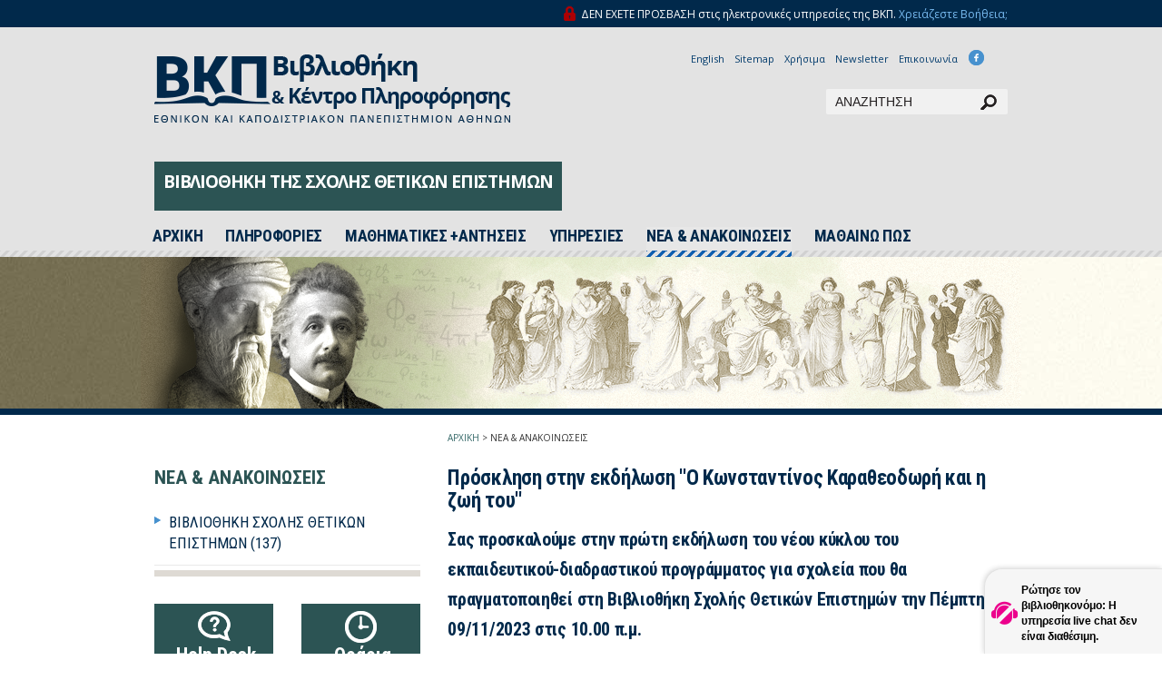

--- FILE ---
content_type: text/html; charset=utf-8
request_url: https://sci.lib.uoa.gr/nea-anakoinoseis-bibliothikis/select_category/bibliothiki-scholis-agrotikis-anaptyxis-diatrofis-kai-aeiforias.html
body_size: 9375
content:
<!DOCTYPE html>
<html lang="el_GR">
<head>

<meta charset="utf-8">
<!-- 
	This website is powered by TYPO3 - inspiring people to share!
	TYPO3 is a free open source Content Management Framework initially created by Kasper Skaarhoj and licensed under GNU/GPL.
	TYPO3 is copyright 1998-2026 of Kasper Skaarhoj. Extensions are copyright of their respective owners.
	Information and contribution at https://typo3.org/
-->


<link rel="icon" href="/fileadmin/images/favicon.png" type="image/png">

<meta name="generator" content="TYPO3 CMS" />
<meta name="viewport" content="width=device-width, initial-scale=1" />
<meta name="twitter:card" content="summary" />


<link rel="stylesheet" href="https://fonts.googleapis.com/css?family=Roboto+Condensed:400,700&amp;subset=latin,greek" media="all">
<link rel="stylesheet" href="https://fonts.googleapis.com/css?family=Open+Sans:400,700&amp;subset=latin,greek" media="all">
<link rel="stylesheet" href="/typo3temp/assets/compressed/merged-c404a5ba0d53699db9680faeaec3f6e4.css" media="all">
<link rel="stylesheet" href="/typo3temp/assets/compressed/merged-fe809eb88eb21cd20932d3e8bfe02858.css" media="screen">
<link href="/fileadmin/css/blog-vivliothikes.css" rel="stylesheet" >



<script src="/typo3temp/assets/compressed/merged-11912597920e8f580a1a5e764e1db8f0.js"></script>


<title>ΝΕΑ & ΑΝΑΚΟΙΝΩΣΕΙΣ ΒΙΒΛΙΟΘΗΚΗΣ&nbsp;-&nbsp;UoA</title>
<link rel="canonical" href="https://sci.lib.uoa.gr/nea-anakoinoseis-bibliothikis/select_category/bibliothiki-scholis-agrotikis-anaptyxis-diatrofis-kai-aeiforias.html"/>
</head>
<body>
 




		<!-- ** HEADER ** -->
		<header id="header">
			<section>
				<div class="container">
					<p>ΔΕΝ ΕΧΕΤΕ ΠΡΟΣΒΑΣΗ στις ηλεκτρονικές υπηρεσίες της ΒΚΠ. <a href="https://www.lib.uoa.gr/access.html">Χρειάζεστε Βοήθεια;</a></p>
				</div>
			</section>
			<div class="main-header">
				<div class="container">
					<div class="row">
						<div class="col-sm-6 col-md-6  logo-wrapper">
							<a href="https://www.lib.uoa.gr/index.html" target="_blank" id="logo"><img src="/fileadmin/images/logo.png" width="393" height="76"   alt="ΒΙΒΛΙΟΘΗΚΗ ΚΑΙ ΚΕΝΤΡΟ ΠΛΗΡΟΦΟΡΗΣΗΣ ΕΚΠΑ" title="ΒΙΒΛΙΟΘΗΚΗ ΚΑΙ ΚΕΝΤΡΟ ΠΛΗΡΟΦΟΡΗΣΗΣ ΕΚΠΑ" ></a>  
						</div>
						<div class="col-sm-6 col-md-6 clearfix header-links">
							<nav class="clearfix">
								 <ul class="top-nav clearfix"><li><a href="https://sci-en.lib.uoa.gr/index.html" target="_blank">English</a></li><li><a href="/sitemap.html">Sitemap</a></li><li><a href="/chrisima.html">Χρήσιμα</a></li><li><a href="/newsletter.html">Newsletter</a></li><li><a href="https://helpdesk.lib.uoa.gr/?lang=el_EL" target="_blank">Επικοινωνία</a></li><li><a title="Instagram" target="_blank" class="instagram top-menu-hide-mobile" href="https://instagram.com/lib.uoa.official"></a></li><li><a title="Facebook" target="_blank" class="facebook top-menu-hide-mobile" href="https://www.facebook.com/uoa.libraryoftheschoolofsciences/"></a></li><li><a title="YouTube" target="_blank" class="youtube top-menu-hide-mobile" href="https://www.youtube.com/channel/UC8ZBstQchJwPG8ZwS87w90A/"></a></li></ul>
							</nav>                                                            
							<div class="tx-kesearch-pi1">
	
	<form method="get" id="form_kesearch_pi1" name="form_kesearch_pi1"  action="/search1.html">
		
		

		<fieldset class="kesearch_searchbox">
			
			
			

			<div class="kesearchbox">
				<input type="search" class="search-input" id="ke_search_sword" name="tx_kesearch_pi1[sword]" value="" placeholder="ΑΝΑΖΗΤΗΣΗ"  minlength="4" />
				<input type="submit" value="" />
				<div class="clearer">&nbsp;</div>
			</div>

			
				<input id="kesearchpagenumber" type="hidden" name="tx_kesearch_pi1[page]" value="1" />
			
			<input id="resetFilters" type="hidden" name="tx_kesearch_pi1[resetFilters]" value="0" />
            
			

			

			<span class="resetbutt"><a href="/search1.html" class="resetButton"><span>Reset</span></a></span>
		
		</fieldset>
	</form>

</div>

						</div>
					</div>
					<h1>
    

            <div id="c1826" class="frame frame-default frame-type-text frame-layout-0">
                
                
                    



                
                
                    



                
                

    <p>ΒΙΒΛΙΟΘΗΚΗ ΤΗΣ ΣΧΟΛΗΣ ΘΕΤΙΚΩΝ ΕΠΙΣΤΗΜΩΝ</p>


                
                    



                
                
                    



                
            </div>

        

</h1>
					<nav class="navbar navbar-default">
						<!-- Brand and toggle get grouped for better mobile display -->
						<div class="navbar-header">
							<button type="button" class="navbar-toggle collapsed" data-toggle="collapse" data-target="#bs-example-navbar-collapse-1">
								<span class="sr-only">Toggle navigation</span>
								<span class="icon-bar"></span>
								<span class="icon-bar"></span>
								<span class="icon-bar"></span>
							</button>
							<span class="menu-text">menu</span>
						</div>

						<!-- Collect the nav links, forms, and other content for toggling -->
						<div class="collapse navbar-collapse" id="bs-example-navbar-collapse-1">
							<ul id="main-nav" class="nav navbar-nav"><li class="head-menu"><a href="/index.html">ΑΡΧΙΚH</a></li><li class="head-menu"><a href="/genikes-plirofories.html">ΠΛΗΡΟΦΟΡΙΕΣ</a><ul class="dropdown-nav"><li><a href="/genikes-plirofories/eforeia-bibliothikis-sthe.html">Εφορεία Βιβλιοθήκης ΣΘΕ</a></li><li><a href="/genikes-plirofories/prosopiko-1.html">Προσωπικό</a></li><li><a href="/genikes-plirofories/chartis.html">Χάρτης</a></li><li><a href="/genikes-plirofories/syllogi.html">Συλλογή</a><ul><li><a href="/genikes-plirofories/syllogi/chartes.html">Χάρτες</a></li><li><a href="/genikes-plirofories/syllogi/psifiakes-sylloges.html">Ψηφιακές συλλογές</a></li></ul></li><li><a href="/genikes-plirofories/periigisi-sti-bibliothiki/1os-orofos.html">Περιήγηση στη Βιβλιοθήκη</a><ul><li><a href="/genikes-plirofories/periigisi-sti-bibliothiki/1os-orofos.html">1ος Όροφος</a></li><li><a href="/genikes-plirofories/periigisi-sti-bibliothiki/2os-orofos.html">2ος Όροφος</a></li><li><a href="/genikes-plirofories/periigisi-sti-bibliothiki/3os-orofos.html">3ος Όροφος</a></li><li><a href="/genikes-plirofories/periigisi-sti-bibliothiki/4os-orofos.html">4ος Όροφος</a></li></ul></li><li><a href="/genikes-plirofories/anagnostiria.html">Αναγνωστήρια</a></li><li><a href="/genikes-plirofories/aithoyses-omadikis-meletis-aom.html">Αίθουσες Ομαδικής Μελέτης (ΑΟΜ)</a></li><li><a href="/genikes-plirofories/dorees.html">Δωρεές</a></li><li><a href="/genikes-plirofories/kanonismos-christon/bibliothiki-tm-ife.html">Βιβλιοθήκη Τμ. Ι.Φ.Ε.</a></li><li><a href="/genikes-plirofories/ekdiloseis.html">Εκδηλώσεις</a><ul><li><a href="/genikes-plirofories/ekdiloseis/i-sthe-biografeitai-antikeimena-kai-istories.html">Η ΣΘΕ Βιογραφείται: Αντικείμενα και Ιστορίες</a></li><li><a href="/genikes-plirofories/ekdiloseis/seminaria.html">Σεμινάρια</a></li><li><a href="/genikes-plirofories/ekdiloseis/seminaria-protoeton.html">Σεμινάρια πρωτοετών</a></li></ul></li></ul></li><li class="head-menu"><a href="/ekthesi-geometrikon-stereon.html">ΜΑΘΗΜΑΤΙΚΕΣ +ΑΝΤΗΣΕΙΣ</a><ul class="dropdown-nav"><li><a href="/ekthesi-geometrikon-stereon/9os-mathitikos-diagonismos.html">9ος Μαθητικός διαγωνισμός</a><ul><li><a href="/ekthesi-geometrikon-stereon/archika/ekpaideytika-themata.html">Εκπαιδευτικά θέματα</a></li></ul></li><li><a href="/genikes-plirofories/ekdiloseis/ekthesi-geometrikon-stereon-scholeia-1.html">Πρόγραμμα για Σχολεία</a></li><li><a href="/ekthesi-geometrikon-stereon/archika.html">Έκθεση</a></li></ul></li><li class="head-menu"><a href="/genikes-plirofories/syllogi.html">ΥΠΗΡΕΣΙΕΣ</a><ul class="dropdown-nav"><li><a href="https://www.lib.uoa.gr/ypiresies/katalogos-opac.html" target="_blank">Κατάλογος OPAC ΕΚΠΑ</a></li><li><a href="https://www.lib.uoa.gr/ypiresies/bibliografikes-baseis/dokimastikes-syndromes-ekpa.html" target="_blank">Βιβλιογραφικές Βάσεις</a></li><li><a href="/ypiresies/daneismos/eggrafi-meloys.html">Δανεισμός</a><ul><li><a href="/ypiresies/daneismos/meli-bibliothikis.html">Μέλη Βιβλιοθήκης</a></li><li><a href="/ypiresies/daneismos/eggrafi-meloys.html">Εγγραφή μέλους</a></li><li><a href="/ypiresies/daneismos/daneismos-ylikoy.html">Δανεισμός υλικού</a></li><li><a href="/ypiresies/daneismos/katigories-ylikoy.html">Κατηγορίες υλικού</a></li><li><a href="/ypiresies/daneismos/daneizomai-yliko.html">Δανείζομαι υλικό</a></li><li><a href="/ypiresies/daneismos/kyroseis.html">Κυρώσεις</a></li></ul></li><li><a href="/ypiresies/diadaneismos-biblion.html">Διαδανεισμός Βιβλίων</a></li><li><a href="/ypiresies/paraggelia-arthron.html">Παραγγελία Άρθρων</a></li><li><a href="/ypiresies/ilektronikoi-ypologistes-i/y/seminaria-ekpaideysis-christon.html">Σεμινάρια Εκπαίδευσης χρηστών</a></li><li><a href="/ypiresies/eydoxos.html">Εύδοξος</a></li><li><a href="/ypiresies/psifiaki-bibliothiki-gkrizas-bibliografias.html">Ψηφιακή Βιβλιοθήκη "Γκρίζας Βιβλιογραφίας"</a><ul><li><a href="/ypiresies/psifiaki-bibliothiki-gkrizas-bibliografias/odigies.html">Οδηγίες</a></li><li><a href="/ypiresies/psifiaki-bibliothiki-gkrizas-bibliografias/pergamos-digital-repository.html">Pergamos Institutional Repository</a></li></ul></li><li><a href="/ypiresies/ilektronikoi-ypologistes-i/y.html">Ηλεκτρονικοί Υπολογιστές (Η/Υ)</a><ul><li><a href="/ypiresies/ilektronikoi-ypologistes-i/y/ypologistes-anazitisis.html">Υπολογιστές αναζήτησης</a></li><li><a href="/ypiresies/ilektronikoi-ypologistes-i/y/wifi.html">Wifi</a></li></ul></li><li><a href="/ypiresies/stathmoi-ergasias-gia-atoma-me-anapiria-amea.html">Σταθμοί Εργασίας για Άτομα με Αναπηρία (ΑμεΑ)</a></li><li><a href="https://www.lib.uoa.gr/anoikti-epistimi/ti-einai-i-anoikti-epistimi.html" target="_blank">Ανοικτή επιστήμη</a></li></ul></li><li class="head-menu active"><a href="/nea-anakoinoseis-bibliothikis.html">ΝΕΑ & ΑΝΑΚΟΙΝΩΣΕΙΣ</a></li><li class="head-menu"><a href="https://www.lib.uoa.gr/mathaino-pos.html" target="_blank">ΜΑΘΑΙΝΩ ΠΩΣ</a></li><li class="responsive-pattern"></li></ul>
                                                                                                                              <ul class="top-nav clearfix"><li><a href="https://sci-en.lib.uoa.gr/index.html" target="_blank">English</a></li><li><a href="/sitemap.html">Sitemap</a></li><li><a href="/chrisima.html">Χρήσιμα</a></li><li><a href="/newsletter.html">Newsletter</a></li><li><a href="https://helpdesk.lib.uoa.gr/?lang=el_EL" target="_blank">Επικοινωνία</a></li><li><a title="Instagram" target="_blank" class="instagram top-menu-hide-mobile" href="https://instagram.com/lib.uoa.official"></a></li><li><a title="Facebook" target="_blank" class="facebook top-menu-hide-mobile" href="https://www.facebook.com/uoa.libraryoftheschoolofsciences/"></a></li><li><a title="YouTube" target="_blank" class="youtube top-menu-hide-mobile" href="https://www.youtube.com/channel/UC8ZBstQchJwPG8ZwS87w90A/"></a></li></ul>
							<ul class="social-responsive clearfix">
                                                                                                                                       <li><a class="mobile-search" title="Αναζήτηση" href="/search.html"></a></li><li><a title="Twitter" target="_blank" class="twitter" href="https://twitter.com/ykb_uoa"></a></li>
							</ul>
						</div>
					</nav>
				</div>
				<div id="pattern"></div>
			</div>
		</header><!-- end header -->
		
		<div id="banner" class="inside-banner"><div id="topimage"><img src="/fileadmin/minisite-banners/thetikon.png" width="970" height="168"   alt="" ></div></div>
		
		<!-- ** MAIN CONTENT ** -->
		<div class="inside-content inside-news">
			<div class="container">
				<div class="row">
					<div class="col-sm-4 col-md-4">
						<div class="left-menu hide-mobile">
						

    

            <div id="c5762" class="frame frame-default frame-type-news_categorylist frame-layout-0">
                
                
                    



                
                
                    

    
        <header>
            

    
            
                

    
            <h2 class="">
                ΝΕΑ &amp; ΑΝΑΚΟΙΝΩΣΕΙΣ
            </h2>
        



            
        



            



            



        </header>
    



                
                

    
    


	


<div class="tx_news">
	
    
            
    <nav>
        <ul class="menu-left-parent folded">
            
                
                <li class="level1 univ just_title">
                    <div class="news-catmenu-NO">
                    
                            <a title="Βιβλιοθήκη Σχολής Θετικών Επιστημών" href="/nea-anakoinoseis-bibliothikis/select_category/bibliothiki-scholis-thetikon-epistimon.html">
                                Βιβλιοθήκη Σχολής Θετικών Επιστημών (137)
                            </a>
                        

                    
                    </div>
                </li>
            
        </ul>
    </nav>

        

</div>



                
                    



                
                
                    



                
            </div>

        


    

            <div id="c1847" class="frame frame-default frame-type-shortcut frame-layout-0">
                
                
                    



                
                
                

    <div class="tx-dce-pi1">
	
	<div class="buttons clearfix 
				
				frame-default
				
				 ">

		<a href="https://helpdesk.lib.uoa.gr" target="_blank" rel="noreferrer">
			<strong></strong>
			<p>Help Desk</p>
			<span>Ρωτήστε μας!</span>
		</a>
		<a href="/oraria.html">
			<strong class="clock"></strong>
			<p>Ωράρια</p>
			<span>της Βιβλιοθήκης</span>
		</a>
	</div>


</div><div class="tx-dce-pi1">
	
	<div class="deposition-box 
				
				frame-default
				
				 ">
		<img src="/fileadmin/_processed_/a/6/csm_library_7a32383cb1.jpg" width="300" height="153" alt="" /> 
		<a href="https://www.lib.uoa.gr/ypiresies/diadaneismos-biblion.html" target="_blank">
			<p>Διαδανεισμός βιβλίων</p>
			<p>Μάθετε περισσότερα</p>
		</a>
	</div>

</div>


                
                    



                
                
                    



                
            </div>

        


						</div>
						
					</div>
					<div class="col-sm-8 col-md-8">
						<ul class="path clearfix in-news">
							<li><a href="/index.html">ΑΡΧΙΚΗ</a><span> > </span></li><li>ΝΕΑ & ΑΝΑΚΟΙΝΩΣΕΙΣ</li>
						</ul>
						<div class="inside-main-content">
							
    

            <div id="c7002" class="frame frame-default frame-type-textpic frame-layout-0">
                
                
                    



                
                

    
        

    
        <header>
            

    
            
                

    
            <h2 class="">
                Πρόσκληση στην εκδήλωση &#039;&#039;Ο Κωνσταντίνος Καραθεοδωρή και η ζωή του&#039;&#039;
            </h2>
        



            
        



            

    
            
                

    
            <h3 class="">
                Σας προσκαλούμε στην πρώτη εκδήλωση του νέου κύκλου του εκπαιδευτικού-διαδραστικού προγράμματος για σχολεία που θα πραγματοποιηθεί στη Βιβλιοθήκη Σχολής Θετικών Επιστημών την Πέμπτη 09/11/2023 στις 10.00 π.μ.
            </h3>
        



            
        



            



        </header>
    



    


                

    <div class="ce-textpic ce-center ce-above">
        
            

    <div class="ce-gallery" data-ce-columns="1" data-ce-images="1">
        
            <div class="ce-outer">
                <div class="ce-inner">
        
        
            <div class="ce-row">
                
                    
                        <div class="ce-column">
                            

        
<figure class="image">
    
            
                    
<img class="image-embed-item" src="/fileadmin/_processed_/f/4/csm_%CE%B1%CF%86%CE%B9%CF%83%CE%B1_%CE%BA%CE%B1%CF%81%CE%B1_6826ab7c83.jpg" width="560" height="792" loading="lazy" alt="" />


                
        
    
</figure>


    


                        </div>
                    
                
            </div>
        
        
                </div>
            </div>
        
    </div>



        

        
                <div class="ce-bodytext">
                    
                    <p>Την Πέμπτη 09/11/2023 ξεκινά ο νέος κύκλος του εκπαιδευτικού - διαδραστικού προγράμματος για σχολεία της Βιβλιοθήκης της Σχολής Θετικών Επιστημών. Η έναρξη της πρώτης αυτής εφετινής εκδήλωσης, με τίτλο&nbsp;''Ο Κωνσταντίνος Καραθεοδωρή και η ζωή του'', είναι στις 10.00 π.μ. και θα πραγματοποιηθεί στην Αίθουσα εκδηλώσεων της Βιβλιοθήκης, στον 4ο όροφο.Η ομότιμη καθηγήτρια κ. Ουρανία Χρυσαφίνου, θα μας τιμήσει με την ομιλία της με θέμα "Το εκπαιδευτικό Περιβάλλον της Σμύρνης το 1919".</p>
<p>&nbsp;&nbsp;&nbsp;&nbsp;&nbsp;&nbsp;&nbsp;&nbsp;&nbsp;&nbsp;&nbsp;&nbsp;&nbsp;&nbsp;&nbsp;&nbsp;&nbsp;&nbsp;&nbsp;&nbsp;&nbsp;&nbsp;&nbsp;&nbsp;&nbsp;&nbsp;&nbsp;&nbsp;&nbsp;&nbsp;&nbsp;&nbsp;&nbsp;&nbsp;&nbsp;&nbsp;&nbsp;&nbsp;&nbsp;&nbsp;&nbsp;&nbsp;&nbsp;&nbsp;&nbsp;&nbsp;&nbsp;&nbsp;&nbsp;&nbsp;&nbsp;&nbsp;&nbsp;&nbsp;&nbsp;&nbsp;&nbsp;&nbsp;&nbsp;&nbsp;&nbsp;&nbsp;&nbsp;&nbsp;&nbsp;&nbsp;&nbsp;&nbsp;&nbsp;&nbsp;&nbsp;&nbsp;&nbsp;&nbsp;&nbsp;&nbsp;&nbsp;&nbsp;&nbsp;&nbsp;&nbsp;&nbsp;&nbsp;&nbsp;&nbsp;&nbsp;&nbsp;&nbsp;&nbsp;&nbsp;&nbsp;&nbsp;&nbsp;&nbsp;&nbsp;&nbsp;&nbsp;&nbsp;&nbsp;&nbsp;&nbsp;&nbsp;&nbsp;</p>
<p>&nbsp; &nbsp; &nbsp; &nbsp; &nbsp; &nbsp; &nbsp; &nbsp; &nbsp; &nbsp; &nbsp; &nbsp; &nbsp; &nbsp; &nbsp; &nbsp; &nbsp; &nbsp; &nbsp; &nbsp; &nbsp; &nbsp; &nbsp; &nbsp; &nbsp; &nbsp; &nbsp; &nbsp; &nbsp; &nbsp; &nbsp; &nbsp; &nbsp; &nbsp; &nbsp; &nbsp; &nbsp; &nbsp; &nbsp; &nbsp; &nbsp; &nbsp; &nbsp; &nbsp; &nbsp; &nbsp; &nbsp; &nbsp; &nbsp;&nbsp;<em><strong> Σας περιμένουμε!</strong></em></p>
                </div>
            

        
    </div>


                
                    



                
                
                    



                
            </div>

        


    

            <div id="c5763" class="frame frame-default frame-type-news_pi1 frame-layout-0">
                
                
                    



                
                
                    

    
        <header>
            

    
            <h2 class="">
                ΝΕΑ &amp; ΑΝΑΚΟΙΝΩΣΕΙΣ ΒΙΒΛΙΟΘΗΚΗΣ ΣΧΟΛΗΣ
            </h2>
        



            



            



        </header>
    



                
                

    
    


	


<div class="tx_news">
	
    <!--TYPO3SEARCH_end-->
    
            <div class="news-list-container" id="news-container-5763">
                
                        
                        
                            
<!--
	=====================
		Partials/List/Item.html
-->

<article class="inside-page">
    <p class="news-list-date">
        <time itemprop="datePublished" datetime="2026-01-07">
            07/01/2026
        </time>
    </p>
    <h3 class="in-news">
        <a itemprop="url" title="Ωράριο Λειτουργίας Βιβλιοθηκών κατά την περίοδο των Χριστουγέννων (22.12.25 - 6.1.26)" href="/nea-anakoinoseis-bibliothikis/detail/article/orario-leitoyrgias-bibliothikon-kata-tin-periodo-ton-christoygennon-221225-6126.html">
            Ωράριο Λειτουργίας Βιβλιοθηκών κατά την περίοδο των Χριστουγέννων (22.12.25 - 6.1.26)
        </a>
    </h3>
	
            <p>
Κατά την περίοδο των εορτών των Χριστουγέννων (22.12.202025 έως και 06.1.2026), το ωράριο των Βιβλιοθηκών των Σχολών του ΕΚΠΑ, διαμορφώνεται ως&hellip;</p>
        
</article>


                        
                            
<!--
	=====================
		Partials/List/Item.html
-->

<article class="inside-page">
    <p class="news-list-date">
        <time itemprop="datePublished" datetime="2025-12-03">
            03/12/2025
        </time>
    </p>
    <h3 class="in-news">
        <a itemprop="url" title="Σεμινάρια χρήσης της Britannica Academic " href="/nea-anakoinoseis-bibliothikis/detail/article/seminaria-chrisis-tis-britannica-academic.html">
            Σεμινάρια χρήσης της Britannica Academic 
        </a>
    </h3>
	
            <p>Στο πλαίσιο της δοκιμαστικής πρόσβασης στη βιβλιοθήκη ψηφιακού περιεχομένου&nbsp;Britannica Academic&nbsp;κατά το διάστημα&nbsp;1-15 Δεκεμβρίου 2025, θα&hellip;</p>
        
</article>


                        
                            
<!--
	=====================
		Partials/List/Item.html
-->

<article class="inside-page">
    <p class="news-list-date">
        <time itemprop="datePublished" datetime="2025-12-03">
            03/12/2025
        </time>
    </p>
    <h3 class="in-news">
        <a itemprop="url" title="Δοκιμαστική πρόσβαση στο πλήρες περιεχόμενο τριών (3) ψηφιακών πηγών του Εκδοτικού Οίκου Bloomsbury" href="/nea-anakoinoseis-bibliothikis/detail/article/dokimastiki-prosbasi-sto-plires-periechomeno-trion-3-psifiakon-pigon-toy-ekdotikoy-oikoy-bloomsbury.html">
            Δοκιμαστική πρόσβαση στο πλήρες περιεχόμενο τριών (3) ψηφιακών πηγών του Εκδοτικού Οίκου Bloomsbury
        </a>
    </h3>
	
            <p>Έχει ενεργοποιηθεί δοκιμαστική πρόσβαση στο πλήρες περιεχόμενο των ακόλουθων τριών (3) ψηφιακών πηγών του Εκδοτικού Οίκου Bloomsbury μέχρι τις&hellip;</p>
        
</article>


                        
                            
<!--
	=====================
		Partials/List/Item.html
-->

<article class="inside-page">
    <p class="news-list-date">
        <time itemprop="datePublished" datetime="2025-11-14">
            14/11/2025
        </time>
    </p>
    <h3 class="in-news">
        <a itemprop="url" title="Δοκιμαστική πρόσβαση στη βάση Britannica Academic" href="/nea-anakoinoseis-bibliothikis/detail/article/dokimastiki-prosbasi-sti-basi-britannica-academic.html">
            Δοκιμαστική πρόσβαση στη βάση Britannica Academic
        </a>
    </h3>
	
            <p>Έχει εξασφαλιστεί δοκιμαστική πρόσβαση στη βάση Britannica Academic&nbsp; για το χρονικό διάστημα 1-15 Δεκεμβρίου 2025.&nbsp;
Περισσότερες πληροφορίες θα&hellip;</p>
        
</article>


                        
                            
<!--
	=====================
		Partials/List/Item.html
-->

<article class="inside-page">
    <p class="news-list-date">
        <time itemprop="datePublished" datetime="2025-10-24">
            24/10/2025
        </time>
    </p>
    <h3 class="in-news">
        <a itemprop="url" title="Διαδικτυακή παρουσίαση του Web of Science Research Assistant στις 29/10/2025, ώρα 13.00" href="/nea-anakoinoseis-bibliothikis/detail/article/diadiktyaki-paroysiasi-toy-web-of-science-research-assistant-stis-29-10-2025-ora-1300.html">
            Διαδικτυακή παρουσίαση του Web of Science Research Assistant στις 29/10/2025, ώρα 13.00
        </a>
    </h3>
	
            <p>Είμαστε στην ευχάριστη θέση να σας ενημερώσουμε την Τετάρτη 29 Οκτωβρίου 2025 και ώρα 13.00 θα πραγματοποιηθεί διαδικτυακή ενημέρωση για το εργαλείο&hellip;</p>
        
</article>


                        
                        
                            
    <div class="news-list-container">
        <div class="news-list-browse">
            <div class="showResultsWrap">
                Page 1 of 11
            </div>
            <div class="browseLinksWrap">
                
                
                
                    
                            <span class="activeLinkWrap"><a href="/nea-anakoinoseis-bibliothikis/browse/1/select_category/bibliothiki-scholis-agrotikis-anaptyxis-diatrofis-kai-aeiforias.html">1</a></span>
                        
                
                    
                            <a href="/nea-anakoinoseis-bibliothikis/browse/2/select_category/bibliothiki-scholis-agrotikis-anaptyxis-diatrofis-kai-aeiforias.html">2</a>
                        
                
                    
                            <a href="/nea-anakoinoseis-bibliothikis/browse/3/select_category/bibliothiki-scholis-agrotikis-anaptyxis-diatrofis-kai-aeiforias.html">3</a>
                        
                
                    
                            <a href="/nea-anakoinoseis-bibliothikis/browse/4/select_category/bibliothiki-scholis-agrotikis-anaptyxis-diatrofis-kai-aeiforias.html">4</a>
                        
                
                    
                            <a href="/nea-anakoinoseis-bibliothikis/browse/5/select_category/bibliothiki-scholis-agrotikis-anaptyxis-diatrofis-kai-aeiforias.html">5</a>
                        
                
                    
                            <a href="/nea-anakoinoseis-bibliothikis/browse/6/select_category/bibliothiki-scholis-agrotikis-anaptyxis-diatrofis-kai-aeiforias.html">6</a>
                        
                
                    
                            <a href="/nea-anakoinoseis-bibliothikis/browse/7/select_category/bibliothiki-scholis-agrotikis-anaptyxis-diatrofis-kai-aeiforias.html">7</a>
                        
                
                    
                            <a href="/nea-anakoinoseis-bibliothikis/browse/8/select_category/bibliothiki-scholis-agrotikis-anaptyxis-diatrofis-kai-aeiforias.html">8</a>
                        
                
                    
                            <a href="/nea-anakoinoseis-bibliothikis/browse/9/select_category/bibliothiki-scholis-agrotikis-anaptyxis-diatrofis-kai-aeiforias.html">9</a>
                        
                
                    
                            <a href="/nea-anakoinoseis-bibliothikis/browse/10/select_category/bibliothiki-scholis-agrotikis-anaptyxis-diatrofis-kai-aeiforias.html">10</a>
                        
                
                
                
                        <a class="fit-text"
                           href="/nea-anakoinoseis-bibliothikis/browse/2/select_category/bibliothiki-scholis-agrotikis-anaptyxis-diatrofis-kai-aeiforias.html"
                           title="Επόμενο">
                            Επόμενο
                        </a>
                    
            </div>
        </div>
    </div>


                        
                    
            </div>


        
    <!--TYPO3SEARCH_begin-->

</div>



                
                    



                
                
                    



                
            </div>

        



						</div>
						<!-- mobile only visible -->
						<div class="mobile-box">
							
                                                    <div class="hide-mobile">
                
                                                    </div>
                              
    

            <div id="c5762" class="frame frame-default frame-type-news_categorylist frame-layout-0">
                
                
                    



                
                
                    

    
        <header>
            

    
            
                

    
            <h2 class="">
                ΝΕΑ &amp; ΑΝΑΚΟΙΝΩΣΕΙΣ
            </h2>
        



            
        



            



            



        </header>
    



                
                

    
    


	


<div class="tx_news">
	
    
            
    <nav>
        <ul class="menu-left-parent folded">
            
                
                <li class="level1 univ just_title">
                    <div class="news-catmenu-NO">
                    
                            <a title="Βιβλιοθήκη Σχολής Θετικών Επιστημών" href="/nea-anakoinoseis-bibliothikis/select_category/bibliothiki-scholis-thetikon-epistimon.html">
                                Βιβλιοθήκη Σχολής Θετικών Επιστημών (137)
                            </a>
                        

                    
                    </div>
                </li>
            
        </ul>
    </nav>

        

</div>



                
                    



                
                
                    



                
            </div>

        


    

            <div id="c1847" class="frame frame-default frame-type-shortcut frame-layout-0">
                
                
                    



                
                
                

    <div class="tx-dce-pi1">
	
	<div class="buttons clearfix 
				
				frame-default
				
				 ">

		<a href="https://helpdesk.lib.uoa.gr" target="_blank" rel="noreferrer">
			<strong></strong>
			<p>Help Desk</p>
			<span>Ρωτήστε μας!</span>
		</a>
		<a href="/oraria.html">
			<strong class="clock"></strong>
			<p>Ωράρια</p>
			<span>της Βιβλιοθήκης</span>
		</a>
	</div>


</div><div class="tx-dce-pi1">
	
	<div class="deposition-box 
				
				frame-default
				
				 ">
		<img src="/fileadmin/_processed_/a/6/csm_library_7a32383cb1.jpg" width="300" height="153" alt="" /> 
		<a href="https://www.lib.uoa.gr/ypiresies/diadaneismos-biblion.html" target="_blank">
			<p>Διαδανεισμός βιβλίων</p>
			<p>Μάθετε περισσότερα</p>
		</a>
	</div>

</div>


                
                    



                
                
                    



                
            </div>

        



				
						</div>
					</div>
				</div>
			</div>
		</div><!-- end main content -->
		
	
				<!-- FOOOTER -->
		<footer>
			<div class="footer-pattern-top"></div>
			<div class="container">
				<div class="row">
					<div class="col-md-12">
                        <div class="logo-box"><a href="http://www.uoa.gr" target="_blank">
    

            <div id="c164" class="frame frame-default frame-type-image frame-layout-0">
                
                
                    



                
                
                    



                
                

    <div class="ce-image ce-center ce-above">
        

    <div class="ce-gallery" data-ce-columns="1" data-ce-images="1">
        
            <div class="ce-outer">
                <div class="ce-inner">
        
        
            <div class="ce-row">
                
                    
                        <div class="ce-column">
                            

        
<figure class="image">
    
            
                    
<img class="image-embed-item" title="ΕΚΠΑ λογότυπο" alt="ΕΚΠΑ λογότυπο" src="/fileadmin/images/uoa_footer-_logo_GR.png" width="305" height="89" loading="lazy" />


                
        
    
</figure>


    


                        </div>
                    
                
            </div>
        
        
                </div>
            </div>
        
    </div>



    </div>


                
                    



                
                
                    



                
            </div>

        

</a></div><div class="logo-box">
    

            <div id="c165" class="frame frame-default frame-type-image frame-layout-0">
                
                
                    



                
                
                    



                
                

    <div class="ce-image ce-center ce-above">
        

    <div class="ce-gallery" data-ce-columns="1" data-ce-images="1">
        
            <div class="ce-outer">
                <div class="ce-inner">
        
        
            <div class="ce-row">
                
                    
                        <div class="ce-column">
                            

        
<figure class="image">
    
            <a href="https://creativecommons.org/licenses/by-sa/4.0/deed.el" title="creative commons" target="_blank" rel="noreferrer">
                
<img class="image-embed-item" title="creative commons" alt="creative commons" src="/fileadmin/images/cc-content-license.png" width="156" height="89" loading="lazy" />


            </a>
        
    
</figure>


    


                        </div>
                    
                
            </div>
        
        
                </div>
            </div>
        
    </div>



    </div>


                
                    



                
                
                    



                
            </div>

        

</div><div class="logo-box">
    

            <div id="c166" class="frame frame-default frame-type-image frame-layout-0">
                
                
                    



                
                
                    



                
                

    <div class="ce-image ce-center ce-above">
        

    <div class="ce-gallery" data-ce-columns="1" data-ce-images="1">
        
            <div class="ce-outer">
                <div class="ce-inner">
        
        
            <div class="ce-row">
                
                    
                        <div class="ce-column">
                            

        
<figure class="image">
    
            
                    
<img class="image-embed-item" title="ΕΣΠΑ" alt="ΕΣΠΑ" src="/fileadmin/user_upload/main-site/espa_lib_el.png" width="468" height="89" loading="lazy" />


                
        
    
</figure>


    


                        </div>
                    
                
            </div>
        
        
                </div>
            </div>
        
    </div>



    </div>


                
                    



                
                
                    



                
            </div>

        

</div>
                        

					</div>
				</div>
				<div class="row">
                   

					<div class="col-sm-6 col-md-6 contact">
                    
    

            <div id="c197" class="frame frame-default frame-type-text frame-layout-0">
                
                
                    



                
                
                    

    



                
                

    <p><strong>© 2016-2024 ΕΘΝΙΚΟ ΚΑΙ ΚΑΠΟΔΙΣΤΡΙΑΚΟ ΠΑΝΕΠΙΣΤΗΜΙΟ ΑΘΗΝΩΝ</strong><br> <strong>ΒΙΒΛΙΟΘΗΚΗ ΚΑΙ ΚΕΝΤΡΟ ΠΛΗΡΟΦΟΡΗΣΗΣ</strong></p>


                
                    



                
                
                    



                
            </div>

        


		 <p class="bodytext"><a href="/credits.html" class="footercredits" title="Project Credits">Συντελεστές ιστότοπου</a></p>

					</div>

					<div class="col-sm-6 col-md-6 copyright">
                      

					</div>
				</div>
			</div>
		</footer>

	

<div class="tx-we-cookie-consent">
    
</div>

<script src="/typo3temp/assets/compressed/merged-6c3e8abbb6e64f34246bfefd908a3955.js"></script>
<script>
/*<![CDATA[*/
/*t3googleanalytics-configuration*/

              var googleAnalyticsTrackingId = 'G-N93W1QK168',
                googleAnalyticsDisabledCookie = 'google-analytics-disable-' + googleAnalyticsTrackingId;

              // Function to disable Google Analytics
              var googleAnalyticsDisable = function() {
                document.cookie = googleAnalyticsDisabledCookie + '=true; expires=Thu, 31 Dec 2099 23:59:59 UTC; path=/';
                window[googleAnalyticsDisable] = true;
              };

              // Function to enable Google Analytics
              var googleAnalyticsEnable = function() {
                document.cookie = googleAnalyticsDisabledCookie + '=true; expires=Thu, 01 Jan 1970 00:00:01 UTC; path=/';
                window[googleAnalyticsDisable] = false;
              };

              // Load and start Google Analytics if not disabled
              if (document.cookie.indexOf(googleAnalyticsDisabledCookie + '=true') === -1) {
                var googleAnalyticsScript = document.createElement('script');
                googleAnalyticsScript.onload = function () {
                  window.dataLayer = window.dataLayer || [];
                  function gtag(){dataLayer.push(arguments);}
                  gtag('js', new Date());
                  gtag('config', googleAnalyticsTrackingId, {
                    'transport_type': 'beacon',
                    'anonymize_ip': true
                  });
                };
                googleAnalyticsScript.src = 'https://www.googletagmanager.com/gtag/js?id=' + googleAnalyticsTrackingId;
                document.head.appendChild(googleAnalyticsScript);
              }
            

/*]]>*/
</script>
<script type="text/javascript">var klaroConfig = {"acceptAll":false,"additionalClass":"","cookieDomain":"sci.lib.uoa.gr","cookieExpiresAfterDays":"365","default":false,"elementID":"klaro","groupByPurpose":true,"hideDeclineAll":false,"hideLearnMore":true,"htmlTexts":true,"lang":"en","mustConsent":false,"poweredBy":"","privacyPolicy":"https:\/\/www.lib.uoa.gr\/index.html","storageMethod":"cookie","storageName":"sci.lib.uoa.gr","stylePrefix":"klaro we_cookie_consent","testing":false,"consentMode":true,"translations":{"en":{"consentModal":{"title":"Privacy settings","description":"You can specify your privacy settings below."},"privacyPolicy":{"text":"Detailed information and how you can withdraw your consent at any time can be found in our {privacyPolicy}.","name":"Privacy policy"},"consentNotice":{"description":"\u0391\u03c5\u03c4\u03cc\u03c2 \u03bf \u03b9\u03c3\u03c4\u03cc\u03c4\u03bf\u03c0\u03bf\u03c2 \u03c7\u03c1\u03b7\u03c3\u03b9\u03bc\u03bf\u03c0\u03bf\u03b9\u03b5\u03af cookies \u03b3\u03b9\u03b1 \u03bb\u03b5\u03b9\u03c4\u03bf\u03c5\u03c1\u03b3\u03b9\u03ba\u03bf\u03cd\u03c2 \u03c3\u03ba\u03bf\u03c0\u03bf\u03cd\u03c2, \u03b3\u03b9\u03b1 \u03b1\u03bd\u03ac\u03bb\u03c5\u03c3\u03b7 \u03b5\u03c0\u03b9\u03c3\u03ba\u03b5\u03c8\u03b9\u03bc\u03cc\u03c4\u03b7\u03c4\u03b1\u03c2 \u03ba\u03b1\u03b9 \u03c0\u03b1\u03c1\u03bf\u03c7\u03ae \u03b5\u03bd\u03c3\u03c9\u03bc\u03b1\u03c4\u03c9\u03bc\u03ad\u03bd\u03bf\u03c5 \u03c0\u03b5\u03c1\u03b9\u03b5\u03c7\u03bf\u03bc\u03ad\u03bd\u03bf\u03c5 \u03b2\u03af\u03bd\u03c4\u03b5\u03bf.\u003C\/a\u003E","changeDescription":"Since your last visit there have been changes to the privacy settings. Please update your settings.","learnMore":"Edit settings"},"contextualConsent":{"acceptOnce":"Yes","acceptAlways":"Always","description":"Do you want to load external content supplied by {title}?"},"service":{"disableAll":{"title":"Accept all","description":"You have the right to revoke your consent at any time, either individually or in its entirety. If consents to data processing are revoked, the data that were legally collected up to the revocation can still be processed by the provider."},"optOut":{"title":"(Opt-Out)","description":"This application is loaded by default (but you can disable it)"},"required":{"title":"(always necessary)","description":"This application is always required"},"purpose":"Purpose","purposes":"Purposes"},"purposes":{"unknown":"Not assigned"},"ok":"\u0391\u03c0\u03bf\u03b4\u03bf\u03c7\u03ae","save":"Save settings","acceptAll":"Accept all","acceptSelected":"Accept selected","decline":"\u0391\u03c0\u03cc\u03c1\u03c1\u03b9\u03c8\u03b7","close":"Close","poweredBy":"Provided by websedit"}},"services":[],"purposeOrder":["unknown"]}</script><script type="text/javascript">
    klaroConfig.services.push({
		name: 'youtube',
		title: 'YoutubeVideo',
        description: 'Προβολή βίντεο youtube στην Σελίδα.',
        default: true,
        defaultIfNoConsent: true,
        required: true,
        optOut: false,
        translations: {'en':{'title':'YoutubeVideo'}}, 
        purposes: ['unknown'],
        cookies: [],
        callback: ConsentApp.consentChanged,
        ownCallback:'',
        gtm:{trigger:'',variable:''}
    });
</script><script type="text/javascript" src="/typo3conf/ext/we_cookie_consent/Resources/Public/Library/klaro/klaro.js"></script>
</body>
</html>

--- FILE ---
content_type: text/css
request_url: https://sci.lib.uoa.gr/fileadmin/css/blog-vivliothikes.css
body_size: 7869
content:
.mfp-zoom-out-cur, .mfp-zoom-out-cur .mfp-image-holder .mfp-close{
            cursor: pointer!important;
            cursor: -webkit-pointer!important;;
}
.mfp-gallery .mfp-image-holder .mfp-figure{
            cursor: auto!important;
}
#banner{
	margin-bottom: 0
}
.kkdl_flex {
  margin: 0!important;
  padding-left: 0;
  background-color: #fff;
  border: 1px solid transparent;
  border-radius: 3px;
  border-bottom: 1px solid #eee;
  position: relative;
  padding-bottom: 49px!important;
}

.kkdl_flex {
  padding: 5px;
  margin: 0px 3px 5px 0;
  height: auto;

  clear: both;
}
.kkdl_flexWrap .page-browser {
  float: left;
  text-align: left;
  margin-top: 38px;
}

.kkdl_flexWrap h2.title {
  font-size: 23px;
  padding-top: 5px;
  color: #01294B;
  font-family: "Roboto Condensed",sans-serif;
}

.kkdl_flex .title, .kkdl_single .title {
  padding: 0;
  margin: 0;
  color: #004D74;
  font-weight: bolder;
}
.kkdl_flexWrap .category_class {
  font-size: 12px;
  margin-top: 2px;
  margin-left: 2px;
  font-weight: 600;
  color: #01294B;
  padding-bottom: 5px;
  text-transform: uppercase;
  font-family: "Open Sans",sans-serif;
}
.kkdl_text {
  width: 70%;
}
.kkdl_text {
  float: left;
}
.kkdl_image {
  float: right;
  position: absolute;
  right: -3px;
  top: 0;
  margin-top: 27px;
  width: 132px;
  height: 130px;
}
.news-single-backlink {
  margin-bottom: 20px;
}
.kkdl_flexWrap .category_class:before {
background: url("../images/sprite.png") no-repeat scroll -170px -40px transparent;
  width: 10px;
  margin-right: 2px;
  height: 10px;
  display: inline-block;
  content: '';
}
.kkdl_text .description {
  margin-bottom: 6px;
  font-size: 14px;
}
.kkdl_text .links {
  margin-top: 8px;
}
.kkdl-details {
  font-size: 11px;
  font-style: normal;
  display: inline-block;
  float: left;
}
.kkdl_flexWrap .links a {
  background-color: #2c5454;
  color: #fff;
  padding-top: 5px;
  padding-bottom: 5px;
  padding-left: 14px;
  padding-right: 10px;
  font-size: 11px;
  display: inline-block;
  margin-right: 10px;
  text-transform: uppercase;
  font-family: "Open Sans",sans-serif;
  font-weight: bold;
  text-decoration: none;
}
.kkdl_text .links a {
  margin-bottom: 1px!important;
  font-style: normal;
}
.kkdl-details img {
  width: auto!important;
  height: auto!important;
}

.kkdl_image img {
  width: 100%;
  height: 100%;
}

.tx-simplepoll .simplePollWrap {
  padding: 0;
}
.tx-simplepoll .simplePollImage {
  width: 39px;
}
.tx-simplepoll .simplePollImage img {
  width:100%;
  height:100%;
  border: none;
}
.tx-comments-no-comments{
  padding-bottom: 5px;
}
.tx-simplepoll h3 {
  margin-top: 5px!important;
  font-size: 17px!important;
  border-bottom: none;
  margin-bottom: 0px!important;
  padding-bottom: 2px;
  font-family: "Roboto Condensed";
  line-height: 15px!important;
}
.simplePollWrap .simplePollMain ul {
  padding-left: 27px;
}


.tx-simplepoll form ul {
  border-bottom-color: #ddd!important;
  margin-bottom: 13px;
  padding-bottom: 5px;
}
.tx-simplepoll form input[type="submit"] {
  -moz-appearance: none;
  -webkit-appearance: none;
  background-color: #2c5454;
  border: none;
  padding-left: 10px;
  padding-right: 10px;
  color: #fff;
  font-size: 14px;
  text-transform: uppercase;
  padding-top: 6px;
  padding-bottom: 5px;
  font-family: "Open Sans",sans-serif;
}
.tx-simplepoll form input[type="radio"]:checked + label {
  background-image: url('../images/checked.png');
}
.tx-simplepoll a {
  color: #2c5454!important;
  margin-top: 7px!important;
  display: inline-block;
  font-size: 13px;
  font-family: "Open Sans",sans-serif;
}
.tx-simplepoll .simplePollRow {
  margin-bottom: 0px;
  padding-top: 11px;
}
.tx-simplepoll form li {
  line-height: 0px!important;
  padding-left: 5px;
}
.tx-simplepoll form input[type="radio"] {
  display: none;
}
.tx-simplepoll .simplePollRadioText {
  font-size: 12px;
}
.tx-simplepoll form label {
  font-weight: normal;
  margin-left: 30px;
}
.tx-simplepoll label {
  background-image: url('../images/unchecked.png');
  background-position: left;
  background-repeat: no-repeat;
  width: 100px;
  line-height: 15px;
  text-indent: 0px;
  margin-left: 0px!important;
  padding-left: 20px;
  font-family: "Open Sans",sans-serif;
}
.tx-simplepoll .simplePollSeeVotes {
  border-bottom: 1px solid #eee;
  padding-bottom: 9px!important;
}
.tx-simplepoll .simplePollSeeVotes h3 {
  margin-bottom: 3px!important;
}
.tx-simplepoll .simplePollAnswer {
  font-size: 13px;
  line-height: 10px;
  font-family: "Open Sans",sans-serif;
}
.tx-simplepoll .simplePollPercentText {
  font-size: 14px;
  font-weight: bold;
  color: #000;
  font-family: "Open Sans",sans-serif;
  float: left;
  line-height: 11px!important;
}

.tx-simplepoll .simplePollPercentBar {
  background: #2c5454;
  border: none;
  border-radius: 0px;
}
















.activeLinkWrap.kkdownloader {
  background-color: #2876B6;
  color: #FFF!important;
  padding: 3px 10px 3px 10px;
}
.kkdl_flexWrap .page-browser a {
  padding-left: 4px;
  padding-top: 2px;
  display: inline-block;
}
.page-browser {
  width: 49%;
  text-align: right;
  float: right;
  margin: 10px 0 15px;
}

.kkdl_flexWrap .page-browser .page_text {
  display: inline-block;
  margin-bottom: 7px;
  font-size: 13px;
}
.tx-mnogosearch-long-form{
  background-color: #F3F1EE;
  padding: 12px;
  border-bottom: 7px solid #DEDAD4;
  position:relative;
}
news h2, .csc-frame-rulerBefore h1, .left-menu h1 {
  color: #01294b;
  font-family: 'Roboto Condensed', sans-serif;
  font-size: 22px;
  font-weight: bold;
  padding: 27px 0 12px;
  margin: 0;
  letter-spacing: 0;
}
.tx-mnogosearch-form-field input{
  -webkit-appearance: none;
  -moz-appearance: none;
  appearance: none;
  border-radius: 0px;
  border-width: 0px;
  font-size: 15px;
  padding-top: 16px;
  padding-bottom: 16px;
  padding-left: 16px;
  padding-right: 16px;
  width: 100%
}

.tx-mnogosearch-form-field{
  display: inline-block;
  vertical-align: top;
  width: 40%;
  position: relative;
}
.tx-mnogosearch-long-form input[type="submit"]{
  -webkit-appearance: none;
  -moz-appearance: none;
  appearance: none;
  position: absolute;
  top: 13%;
  border-width: 0px;
  font-size:;
  background: url('../images/search-icon.png');
  width: 39px;
  height: 39px;
  font-size: 0px;
  right: 10px;
  
  
}
.mfp-container{
  width: 45%;
  right:0;
  margin-left: auto;
  margin-right: auto;
}
.mfp-container #prev-text{
            display: none;
}
.mfp-arrow{
  width: 25px;
}
.mfp-arrow::after{
  margin-left:0!important;
}
.tx-yag-pager .text-center{
  text-align: left;
}
.tx-yag-pi1.theme-lightbox{ float: left; width: 100%; }
.mfp-bg{
  background: #fff!important;
}
.mfp-arrow-left{
    float: left;
    left: 11px;
}

.mfp-figure{
            max-width: 100%;
            display: inline-block;
            position:relative;
            
}

.mfp-bottom-bar{
padding-left: 37px;
padding-top: 30px;
height: auto;
overflow: hidden;
position: relative;

}
.mfp-bottom-bar h4{
  margin:0!important;;
  padding-bottom: 0px!important;;
  text-transform: uppercase;
}
.mfp-bottom-bar p{
  font-size: 13px;
  margin:0!important;
  padding-bottom: 0!important;
}
.mfp-content figcaption{
            position: absolute;
            bottom: 0px;
            width: 100%;
}
.mfp-arrow-left::before, .mfp-arrow-left .mfp-b,.mfp-arrow-right::before, .mfp-arrow-right .mfp-b {
    border:none!important;
}
.mfp-arrow-left::after, .mfp-arrow-left .mfp-a {
    border-right-color: #01294B!important;
}
.mfp-arrow-right::after, .mfp-arrow-right .mfp-a{
    border-left-color: #01294B;
}
.mfp-arrow-right{
    float: right;

}
.mfp-image-holder .mfp-content {
      width: 89%!important;
      text-align: center;
}
.mfp-wrap{
  width:46%;
  right: 0;
  margin: 0 auto;
}
.tx-yag-pager {
  border-top: 1px solid #e9e9e9;
  margin-top:2px;
    padding-top: 15px
}
.tx-yag-pager .next a{
  font-size: 13px;

}
.mfp-arrow {
    position: relative;
    opacity: 1;
    
}
.mfp-counter{
  margin-right:59px;
  font-size: 10px;
  padding-top: 10px;
}
.mfp-figure img{
            padding: 0!important;
}

.tx-yag-lightbox-permalink {
    margin-top: 22px;
    display: none;
}
.tx-ptextlist-pager-item-display{
  margin-bottom: 5px;
      font-size: 13px;
}
.tx-yag-pager li:first-child > a, .tx-yag-pager   .pagination > li:first-child > span{
    border-radius: 0px;
    
}
.tx-yag-pager li:first-child > a, .tx-yag-pager   .pagination > li:first-child > span{
    border-radius: 0px!important;
    
}
.tx-yag-pager .pagination{
     margin-top: 0px;
}
.pagination > li > a, .pagination > li > span{
  border: none;
}
.tx-yag-pager .active a{
  color: #fff!important;
}
.tx-yag-pager li a{
  padding: 4px 10px!important;;
}
.tx-yag-breadcrumbcomtainer{
  border-top:none;
  border-color: #e9e9e9;
   display: block;
  margin-bottom:;
    padding-bottom: 7px;
    margin-top: -6px;
}
.tx-yag-breadcrumbcomtainer .tx-yag-breadcrumb a{
  color: #2876B6;
}
.tx-yag-breadcrumbcomtainer .tx-yag-breadcrumb:last-child a{
  color: black!important;
  pointer-events: none;
}
.tx-yag-thumb-outerframe{
  padding-right:14px;
}
.yag-item-thumb-outerframe{
    padding-right: 7px!important;
}
.tx-yag-album-thumb-outerframe:nth-child(even){
  padding-right:0;
  padding-left: 14px;
}
.tx-yag-album-albuminfo{
  margin-left: 0;
}
.tx-yag-album-albumcaption{
  font-weight: bold;
  font-size: 19px;
  font-family:"Roboto Condensed",sans-serif;
}
.tx-yag-thumb-outerframe{
  position: relative;
}
.tx-yag-thumb-innerframe{
  width: 100%;
  margin-top: 20px;
}
.tx-yag-thumb-innerframe img{
  width: 100%;
}
.yag-gallery{
  width: 653px;
}
.tx-yag-breadcrumbcomtainer a{
  text-transform: uppercase;
  color: #01294B;
}
.tx-ptextlist-pager-item-display{
    color: #000;
}
.offPageItems{
    display: none;
}
.yag-list-wrap ul{
  padding-left: 0px!important;
  margin-right: 0px!important;
}
.yag-list-wrap ul img{
  width: 131px!important;
  height: 132px;
  
}
.yag-item-thumb-innerframe{
    margin-top: 9px!important;
}
.inner-pages .csc-frame-indent h1{
  text-transform: uppercase;
}
/*.yag-item-thumb-outerframe:nth-child(3){
    margin-right: 0;
}
.yag-item-thumb-outerframe:nth-child(4){
    margin-right: 0;
    margin-left: px;
}*/
.mfp-figure:after{
   display: none!important;
}
.yag-item-thumb-outerframe{
    margin-bottom: 19px;
    margin-right: 24px;
}
.tx-mnogosearch-form-field input::-webkit-input-placeholder{
  color: #000;
}
.tx-mnogosearch-form-field input::-moz-placeholder{
  color: #000;
  opacity: 1;
}
.tx-mnogosearch-form-field input:-moz-placeholder{
  color: #fff
}
.tx-mnogosearch-form-field input:-ms-input-placeholder{
  color: #000;
  opacity: 1;
}


.show_tree, .active_tree {
    display: block!important;
}
.in-news li:last-child{
  max-width: 280px;
  text-overflow: ellipsis;
  white-space: nowrap;
  overflow: hidden;
}
#main-news-content .pagination a, .news-single-backlink a.icon {
    background: none repeat scroll 0% 0% #356868;
    display: inline-block;
    text-align: center;
    width: 27px;
    height: 27px;
    line-height: 32px;
    margin-right: 6px;
    position: relative;
    top: 3px;
}
#main-news-content .pagination a, .news-single-backlink a.icon {
    text-align: center;
    line-height: 32px;
}
.news-single-item .news-single-related dd  {
    font-size: 15px;
    line-height: 21px;
  font-weight:bold;
}
.news-single-related a {
    display: block;
    width: 100%;
  
}
.news-single-item .news-single-related dd  {
    font-size: 15px;
    line-height: 21px;
  font-weight:bold;
}
.news-single-related a {
    display: block;
    width: 100%;
  
}
#main-news-content .pagination span, .news-single-backlink span {
    background: url("../images/sprite.png") no-repeat scroll -290px -20px transparent;
    display: inline-block;
    width: 9px;
    height: 16px;
}
.left-menu nav > ul > li:last-child > a, .level1:last-child a {
    border-bottom: 0px none!important;
}
.left-menu nav a.active, .left-menu nav li.active, .news-catmenu-ACT a {
    color: #356868;
}
#article-components img {
    float: left;
    /* width: 213px; */
    max-width: 213px;
    margin-right: 32px;
    margin-top: 7px;
}
.left-menu nav a {
    text-decoration: none;
}
.left-menu nav a {
    text-decoration: none;
}
.level2 div a {
    text-transform: none;
}
.level2 > .level3 {
    margin-left: 25px;
}
.left-menu ul li ul li, .level2 div a {
    padding-left: 16px;
    position: relative;
}
.left-menu nav a {
    color: #01294B;
    font-size: 17px;
}
.left-menu nav > ul > li > a, .news-catmenu-NO a, .news-catmenu-ACT a {
    border-bottom: 1px solid #E9E9E9;
    display: block;
    /* text-transform: uppercase; */
}
.left-menu nav > ul > li > ul > li:before, .level2 div a:before {
    content: "";
    background: url("../images/sprite.png") no-repeat scroll -170px -40px transparent;
    display: inline-block;
    width: 7px;
    height: 8px;
    position: absolute;
    left: 0px;
    top: 11px;
}

.csc-header-n1 .csc-firstHeader { font-size:29px; }

.inside-main-content h1, .inside-main-content h2 .inside-main-content h3, .inside-main-content h3:first-child, .inner-pages .csc-frame-frame1 h1, #news-list h1, #news-list h2 {
    font-family: "Roboto Condensed",sans-serif;
    font-size: 26px;
    font-weight: bold;
    color: #01294B;
    margin: 0px 0px 14px;
    letter-spacing: -0.3px;
}

.inside-main-content h2, #news-list h2 {font-size:23px !important;}
.inside-main-content h3, .inside-main-content h3:first-child {font-size:20px !important;}
.inside-main-content h4 {font-size:18px !important; } 
.inside-main-content h4:before {background:none;}

#news-list h2, #news-list h1 {
    padding: 25px 0px 8px;
}
.news-single-item h1 {
    margin-bottom: 0px !important;
    padding-bottom: 8px !important;
    font-size: 24px !important;
    line-height: 30px !important;
}
.news-detail {
    font-weight: bold;
    font-size: 12px;
    position: relative;
    padding: 0px 16px 0px 13px;
}
.news-detail a{
    color: #356868
}
a{/* color: #356868
 */
}
.news h4:before, .inside-main-content h4:before, .news-detail:before {
    content: "";
    background: url("../images/sprite.png") no-repeat scroll -170px -40px transparent;
    display: inline-block;
    width: 7px;
    height: 8px;
    position: absolute;
    left: 0px;
    top: 4px;
}
#news-list h2, #news-list h1 {
    padding: 25px 0px 8px;
}
.additional-item dt {
    text-transform: uppercase;
    font-size: 16px;
    margin-bottom: 6px;
}
#header .bodytext{
            margin: 0!important;
}

.menu-left-parent .news-catmenu-header {
    display: none;
}
.additional-item .news-single-files dd, .additional-item .news-single-related dd, .additional-item .news-single-links dd {
    border-bottom: 1px solid #EEE;
    padding-bottom: 7px;
    padding-top: 7px;
}
.additional-item dd {
    font-size: 13px;
}
.menu-left-parent .left-menu ul li, .news-catmenu-NO, .news-catmenu-ACT {
    line-height: 23px;
    font-size: 17px;
}
.news-catmenu-ACT {
    font-weight:bold;
}
.additional-item dt {
    text-transform: uppercase;
    font-size: 16px;
    margin-bottom: 6px;
}
.additional-item .news-single-files img {
    margin-right: 10px;
    margin-left: 4px;
}
.addthis_sharing_toolbox {
    padding-bottom: 10px;
    margin-bottom: 15px;
    margin-top: 17px;
    border-bottom: 7px solid #E9E9E9 !important;
}
.tags {
    margin-bottom: 24px;
    display: block;
    margin-top: -10px;
}
.tags a {
    font-size: 12px;
}
.menu-left-parent .left-menu nav a {
    text-decoration: none;
}
.menu-left-parent .left-menu nav a {
    text-decoration: none;
}
.menu-left-parent .left-menu nav a {
    color: #01294B;
    font-size: 17px;
}
.menu-left-parent .left-menu nav > ul > li > a, .news-catmenu-NO a, .news-catmenu-ACT a {
    border-bottom: 1px solid #E9E9E9;
    padding-top:3px;
    padding-bottom:3px;
    display: block;
    text-transform: uppercase;
}
.left-menu ul {
    list-style-type: none;
    padding: 0px;
    margin: 0px;
}
.show_tree, .active_tree {
    display: block;
}
.tree_items {
    display: none;
}

.news-list-browse {
    border: medium none!important;;
    margin-top: 13px;
}
.news-list-container .news-list-browse {
    margin-top: 8px;
    display: inline-block;
    border-bottom: 1px solid #EEE;
    width: 100%;
    padding-bottom: 15px;
}
.fit-text{
	font-weight: normal!important;;
}
.showResultsWrap {
    color: #151515;
    font-size: 13px;
    margin-bottom: 6px;
    padding-top: 16px;
}
 .news-list-browse .activeLinkWrap a, .activeLinkWrap.kkdownloader {
    background-color: #2C5454;
    color: #FFF !important;
    padding: 3px 10px;
}
.news-list-browse a {
    color: #2C5454 ;
    font-size: 14px !important;
    font-weight: bold;
    margin-left: 0px;
    margin-right: 10px;
}
.news-list-container .news-list-browse .activeLinkWrap a {
    color: #3C7AAD;
}
.news-list-container .news-list-browse a {
    font-size: 14px;
    text-decoration: none;
}

.news-list-container article a,.news-list-item h2 a,
.related-news h5 {
    color: #2876b6;
    font-size: 14px;
    font-weight: bold;
    line-height: 20px;
    margin: 0;
    padding-top: 5px;
    letter-spacing: 0px;
    display: block;
    padding-top: 0px!important;
    font-family: "Open Sans";/* color: #376868

 */
}
.news-list-container article h3 {
    margin-bottom: 0px!important;
		margin-top: 0px!important;
	padding-top: 0px!important;
	width: 100%!important;
}
.news-list-container article p, .news-list-container p {
    color: #151515;
    line-height: 22px;
	margin-bottom: 10px;
        
}
.news-list-container article .date, .news-list-date, .date {
    font-size: 11px;
    font-weight: bold;
    color: #151515;
    line-height: 11px;
    margin: -3px 0px 0px!important;;
}
body {
	font-family: 'Open Sans', sans-serif;
        min-height: 100%;
}
.left-menu .csc-frame-frame1 h3{
  font-weight: 700!important;
  font-family: "Open Sans";
  font-size: 16px;
  letter-spacing: -1px;
}
#header section {
	background: #01294b;
	text-align: right;
	padding: 5px 0;
}

#header section p{
	margin: 0;
	color: #fff;
	font-size: 12px;
	position: relative;
	display: inline-block;
	letter-spacing: 0;
	padding-left: 19px;
}

#header section p:before{
	content: "";
	display: inline-block;
	background: url(../images/sprite.png) 0 0 no-repeat;
	width: 13px;
	height: 16px;
	position: absolute;
	top: 0px;
	left: 0;
}

#header section p  span{
	font-size: 11px;
	font-weight: bold;
}

#header section a {
	color: #79bbf1;
}

.main-header {
	background: #e3e3e3;
	padding-top: 29px;
	position: relative;
}

#header .header-links,
#header .logo-wrapper {
	width: auto;
}

#header .logo-wrapper {
	padding-right: 0;
}

#header .header-links {
	float: right;
	padding-left: 0;
}

#header h1 {
	font-weight: bold;
	font-size: 19px;
	/* background: #2c5454; */
	color: #fff;
	line-height: 44px;
	padding: 0 10px;
	margin: 15px 0 0;
	letter-spacing: -1.2px;
	display: inline-block;
}
.socialmedialinks{
  list-style: none;
}
.socialmedialinks li{
  display: inline-block;
  vertical-align: top;
  margin: 0px!important;
}
div.csc-textpic-intext-left .csc-textpic-imagewrap, div.csc-textpic-intext-left-nowrap .csc-textpic-imagewrap{
  margin-right: 29px;
}
.top-nav, 
.main-header  form {
	float: right;
}

.top-nav {
	list-style-type: none;
	margin-top: -2px;
	padding: 0;
}

.top-nav  li {
	float: left;
	padding-left: 11px;
	font-size: 11px;
	line-height: 15px;
}

.top-nav  li:first-child {
	padding-left: 0;
}

.top-nav a {
	color: #033c6d;
}

.top-nav a:hover {
	color: #437f7f;
}

.english-lang {
	background: url(../images/sprite.png) -20px 0 no-repeat;
	display: inline-block;
	width: 19px;
	height: 13px;
	margin-top: 1px;
}

.main-header .twitter {
	background: url(../images/sprite.png) -50px 0 no-repeat;
	display: inline-block;
	width: 22px;
	height: 17px;
	margin-top: -2px;
}

.main-header form {
	padding-top: 13px;
}

.main-header form div{
	width: 195px;
	background: #f1f1f1;
	padding: 0;
	position: relative;
}

.main-header form label {
	margin: 0;
	font-weight: normal;
	display: none;
}

.main-header form input[type=text] {
	font-size: 11px;
	color: #231f20;
	padding: 8px 9px 8px;
	border: none;
	width: 165px;
	background: none;
	outline: none;
}

.main-header form input[type=submit] {
	background: url(../images/sprite.png) -80px 0 no-repeat;
	width: 18px;
	height: 17px;
	border: none;
	position: absolute;
	top: 7px;
	right: 10px;
}

::-webkit-input-placeholder {
   color: #231f20;
}

:-moz-placeholder { /* Firefox 18- */
   color: #231f20;  
}

::-moz-placeholder {  /* Firefox 19+ */
   color: #231f20;  
}

:-ms-input-placeholder {  
   color: #231f20;  
}

/* #Media Queries
================================================== */

@media screen and (max-width: 992px) {
	#logo img {
		width: 289px;
	}
	
	.top-nav  li {
		padding-left: 6px;
	}
}

@media screen and (max-width: 767px) {
	#logo img{
		margin-bottom: 14px;
	}
	
	#header section {
		text-align: left;
	}
	
	.top-nav,
	.main-header form {
		display: none;
	}
	
	#header h1 {
		margin-bottom: 20px;
	}
}

/* -- MAIN NAVIGATION -- */

#header .navbar-default {
	background: none;
	border: none;
	margin-bottom: 1px;
}

#header .navbar-collapse {
	padding: 0;
}

#main-nav {
	padding-top: 18px;
	margin-left: -2px;
}

#main-nav.navbar{
	margin-bottom: 0px;
}

#main-nav.navbar-nav li {
	font-family: 'Roboto Condensed', sans-serif;
	font-size: 18px;
	font-weight: bold;
	padding-right: 25px;
	z-index: 5;
	letter-spacing: -0.3px;
}

#main-nav.navbar-nav li:last-child {
	padding-right: 0;
}

#main-nav.navbar-nav li a {
	padding: 0;
	color: #01294b;
	position: relative;
	padding-bottom: 7px;
        /* text-transform: uppercase; */
}

#main-nav.navbar-nav li.active > a,
#main-nav.navbar-nav li a:hover {
	/* color: #437f7f; */
}

#main-nav.navbar-nav li span {
	width: 100%;
	/* background: url(../images/pattern-green.gif); */
	height: 7px;
	position: absolute;
	top: 26px;
	left: 0;
	display: none;
	z-index: 10;
}

#main-nav.navbar-nav li:hover span {
	display: block;
}

.dropdown-nav {
	width: 240px;
	list-style-type: none;
	padding: 3px 0 5px;
	margin: 0;
	position: absolute;
	top: 33px;
	left: -7px;
	background: #01294b;
	border: none;
	display: none;
} 

#main-nav .dropdown-nav li {
	font-size: 17px;
	font-weight: normal;
	line-height: 23px;
	padding: 4px 15px;
} 

#main-nav .dropdown-nav li:last-child {
	border-bottom: 0;
} 

#main-nav .dropdown-nav li a {
	text-decoration: none;
	padding: 0;
	color: #fff;
} 

#main-nav .dropdown-nav li a:hover {
	color: #66baa2;
}

#main-nav li:hover .dropdown-nav {
	display: block;
}

#main-nav .dropdown-nav li ul {
	margin: 0;
	padding: 0;
	list-style-type: none;
}

#main-nav .dropdown-nav li ul li {
	padding: 0 0 0 17px;
	position: relative;
} 

#main-nav .dropdown-nav li ul li:before {
	content: "";
	background: url(../images/sprite.png) -150px -40px no-repeat;
	display: inline-block;
	width: 7px;
	height: 8px;
	position: absolute;
	left: 0;
	top: 9px;
} 

.dropdown-pattern {
	background: url(../images/responsive-pattern.gif);
	width: 100%;
	height: 7px;
	display: block;
	z-index: 20;
	margin-top: 4px;
}

.main-header #pattern{
	background: url(../images/grey-pattern.png);
	width: 100%;
	height: 7px;
	position: absolute;
	bottom: 0;
	left: 0;
}

.menu-text {
	display: none;
}

.responsive-pattern {
	display: none;
}

.collapse .top-nav {
	display: none;
}

.social-responsive {
	display: none;
}

/* -- end MAIN NAVIGATION -- */

/* #Media Queries
================================================== */

@media screen and (max-width: 992px) {
	#main-nav.navbar-nav li {
		font-size: 15px;
		padding-right: 14px;
	}
}

@media screen and (max-width: 767px) {
	.main-header .navbar-toggle {
		float: left;
		width: 29px;
		height: 29px;
		border-radius: 0;
		padding: 0 0 0 6px;
		margin: 0 4px 0 0;
		border: none;
		background:  #01294b url(../images/sprite.png) -340px 0 no-repeat;
	}
	
	.main-header.active-nav .navbar-toggle,
	.main-header.active-nav .navbar-toggle:focus,
	.main-header.active-nav .navbar-toggle:hover	{
		background:  #01294b url(../images/sprite.png) -340px -28px no-repeat;
	}
	
	.main-header .navbar-toggle:focus,
	.main-header .navbar-toggle:hover	{
		background:  #01294b url(../images/sprite.png) -340px 0 no-repeat;
	}
	
	.main-header .navbar-toggle span{
		display: none;
	}
	
	.navbar-toggle i {
		background: url(../images/sprite.png) -180px -40px no-repeat;
		width: 15px;
		height: 16px;
		position: absolute;
		top: 2px;
		left: 2px;
		z-index: 100;
		display: none;
	}
	
	.menu-text{
		display: block;
		padding-top: 2px;
		color: #01294b;
		text-transform: uppercase;
		font-family: 'Roboto Condensed', sans-serif;
		font-size: 18px;
		font-weight: bold;
	}
	
	#header .navbar-collapse {
		border: 0;
		width: 100%;
		background: #01294b;
		padding: 20px 17px 15px;
		margin: 0;
	}
	
	#pattern {
		display: none;
	}
	
	#bs-example-navbar-collapse-1 .top-nav li:first-child:before {
		background: url(../images/responsive-pattern.gif);
		width: 100%;
		height: 7px;
		display: block;
		z-index: 20;
		content: '';
                                    margin-bottom: 10px;

	}
	
	#main-nav {
		padding: 0;
		margin: 0;
	}
	
	#main-nav.navbar-nav li {
		font-size: 15px;
	}
	
	#main-nav.navbar-nav li a {
		color: #fff;
	}
	
	#main-nav.navbar-nav li a:last-child {
		padding-bottom: 13px;
	}
	
	#main-nav.navbar-nav li:hover span {
		display: none;
	}
	
	.dropdown-nav {
		position: static;
		width: 285px;
		padding: 3px 18px;
		margin: 0;
		top: 15px;
		left: 0;
		background: none;
		display: block;
		border: none;
	} 
	
	#main-nav .dropdown-nav li {
		border: none;
		padding: 0 0 4px;
	} 
	
	#main-nav > li > .dropdown-nav > li:last-child {
		padding: 0;
	} 
	
	.dropdown-pattern {
		display: none;
	}
	
	.navbar-collapse .top-nav {
		display: block;
		float: left;
		padding-top: 13px;
		border-bottom: 2px solid #1b3f5d;
		width: 100%;
		margin-bottom: 10px;
	}
	
	.navbar-collapse .top-nav li{
		float: none;
		padding: 0 0 7px 0;
	}
	
	.navbar-collapse .top-nav li:last-child{
		padding: 0 0 11px 0;
	}

	.navbar-collapse .top-nav a {
		color: #939393;
		float: none;
	}
	
	.navbar-collapse .top-nav a:hover{
		color: #437f7f;
	}
	
	.social-responsive {
		display: block;
		float: left;
		list-style-type: none;
		margin: 0;
		padding: 4px 0 0;
	}
	
	.social-responsive li {
		float: left;
		padding-right: 17px;
	}
	
	.mobile-search {
		background: url(../images/sprite.png) -120px -40px no-repeat;
		width: 17px;
		height: 16px;
		display: block;
	}
}

/* -- BANNER -- */


.home-banner p {
	font-size: 30px;
	color: #fff;
	font-weight: bold;
	padding-top: 65px;
	margin-bottom: 0;
}

.home-banner p span{
	background: #4791ce;
	padding: 0 14px;
	line-height: 37px;
}

.home-banner p:last-child {
	background: #4791ce;
	display: inline-block;
	font-size: 12px;
	color: #fff;
	font-weight: bold;
	line-height: 16px;
	padding: 9px 16px 2px 14px;
	letter-spacing: 0;
}

.home-banner p:last-child span{
	font-size: 11px;
	font-weight: normal;
	padding: 0;
	line-height: 16px;
}

@media screen and (max-width: 600px) {
	.home-banner .container {
		display: none;
	}
}

/* -- end BANNER -- */


/* -- MAIN CONTENT -- */

.quest-box {
	position: relative;
}

.quest-box div {
	background: #4791ce;
	padding: 15px 50px 20px 15px;
	position: absolute;
	bottom: 0;
	left: 0;
}

.quest-box:after {
	content: "";
	background: url(../images/sprite.png) -310px -20px  no-repeat; 
	width: 19px;
	height: 14px;
	display: inline-block;
	position: absolute;
	top: 100%;
	left: 27px;
}

.quest-box h3{
	font-family: 'Roboto Condensed', sans-serif;
	font-weight: bold;
	font-size: 22px;
	color: #fff;
	margin: 0;
	padding-bottom: 8px;
	width: 90.83616%;
	letter-spacing: 0;
}

.quest-box p{
	color: #fff;
	margin: 0;
}

.form-keyword-search {
	background: #e8e4dd;
	border-bottom: 7px solid #dedad4;
	padding: 20px 16px 13px;
}

.form-keyword-search div {
	float: left;
}

.form-keyword-search div:first-child {
	width: 196px;
}


.form-keyword-search > div:last-child {
	padding-left: 30px;
	width: 388px;
}

.form-keyword-search div div {
	background: #fff;
	width: 100%;
	position: relative;
}

.form-keyword-search div label{
	color: #231f20;
	font-weight: bold;
	padding-bottom: 5px;
}

.form-keyword-search input[type=text] {
	background: none;
	border: none;
	outline: none;
	padding: 16px 19px 15px;
	width: 90%;
	font-size: 14px;
}

.form-keyword-search input[type=submit] {
	background: url(../images/sprite.png) -120px 0 no-repeat;
	width: 25px;
	height: 24px;
	border: none;
	position: absolute;
	top: 14px;
	right: 9px;
}

.buttons {
	padding-top: 30px;
}

.buttons a {
	/* background: #2c5454; */
	float: left;
	padding: 8px 0 4px;
	text-align: center;
	margin-right: 31px;
	width: 131px;
	color: #fff;
	text-decoration: none;
}

.buttons a:hover {
	opacity: 0.8;
}

.buttons a strong {
	background: url(../images/sprite.png) -150px 0 no-repeat;
	display: inline-block;
	width: 36px;
	height: 33px;
}

.buttons  .clock{
	background: url(../images/sprite.png) -200px 0 no-repeat;
	width: 35px;
	height: 35px;
	margin-bottom: -2px;
}

.buttons a:last-child {
	margin-right: 0;
}

.buttons p{
	font-family: 'Roboto Condensed', sans-serif;
	font-size: 22px;
	font-weight: bold;
	margin: 0;
	line-height: 22px;
	letter-spacing: 0;
}

.buttons p{
	font-family: 'Roboto Condensed', sans-serif;
	font-size: 22px;
	font-weight: bold;
	margin: 0;
	padding-left: 4px;
	border: 0;
	color:  #fff;
}

.buttons span {
	font-size: 13px;
}

.mobile-box {
	display: none;
}

/* #Media Queries
================================================== */

@media screen and (max-width: 992px) {
	.form-keyword-search div:first-child {
		margin-bottom: 13px;
	}
	
	.form-keyword-search > div:last-child {
		padding-left: 0;
	}
	
	.form-keyword-search div:first-child,
	.form-keyword-search div:last-child {
		width: 100%;
	}
	
	.buttons a {
		margin-bottom: 5px;
	}
}

@media screen and (max-width: 767px) { 
	.mobile-box,
	.mobile-box  .deposition-box{
		display: block;
	}
	
	.inside-main-content + .mobile-box {
		padding-top: 15px;
	}
}

@media screen and (max-width: 480px) {
	.quest-box  div{
		position: static;
		top: 0;
	}
	
	.buttons a {
		margin-right: 17px;
	}
	
	.buttons a:last-child {
		float: right;
	}
	
	.mobile-box {
		display: block;
	}
	
	.deposition-box img {
		width: 100%;
	}
}

/* -- NEWS -- */

.news h2 {
	color: #01294b;
	font-family: 'Roboto Condensed', sans-serif;
	font-size: 22px;
	font-weight: bold;
	padding: 27px 0 18px;
	margin: 0;
	letter-spacing: 0;
}

.news article{
	position: relative;
	border-bottom: 1px solid #e9e9e9;
	margin-bottom: 16px;/* 13px original */
}





.news article .date {
	font-size: 11px;
	font-weight: bold;
	color: #151515;
	line-height: 11px;
	margin: 0;
	margin-top: -3px;
}

.news article a {
	color: #2876b6;
	font-size: 14px;
	font-weight: bold;
	line-height: 20px;
	margin: 0;
	padding-top: 5px;
	letter-spacing: 0px;
	display: block;
}

.news article p {
	color: #151515;
	line-height: 22px;
	margin-bottom: 8px;
}

.news h4 {
	color: #151515;
	font-size: 12px;
	font-weight: bold;
	margin: 0;
	padding: 8px 0 4px 11px;
	position: relative;
}

.news h4:before {
	content: "";
	background: url(../images/sprite.png) -160px -40px no-repeat;
	display: inline-block;
	width: 7px;
	height: 8px;
	position: absolute;
	left: 0;
	top: 11px;
}

.news article:last-child {
	border-bottom: none;
}

/* end news */


/* SIDEBAR */

.deposition-box {
	padding: 32px 0 0;
	border-bottom: 7px solid #01294b;
	position: relative;
}

.deposition-box  img{
	width: 100%;
}

.deposition-box a {
	position: absolute;
	bottom: 0;
	left: 0;
	/* background: #2c5454; */
	display: inline-block;
	width: 100%;
	color: #fff;
	padding: 11px 0 13px 12px;
	text-decoration: none;
}

.deposition-box a:hover {
	opacity: 0.8;
}

.deposition-box p:first-child {
	font-family: 'Roboto Condensed', sans-serif;
	font-size: 22px;
	font-weight: bold;
	margin: 0;
	padding-bottom: 0px;
}

.deposition-box p {
	font-size: 13px;
	margin: 0;
	margin-bottom: 0!important;
	padding: 0!important;
	color: #fff;
	border: 0;
	border-bottom: 0!important;
	
}

.deposition-box a:after {
	content: "";
	background: url(../images/sprite.png) -290px 0 no-repeat;
	display: inline-block;
	width: 9px;
	height: 16px;
	position: absolute;
	bottom: 14px;
	right: 17px;
}

.collections {
	background: #e9e2d3;
	text-align: center;
	background-image: url(../images/side-pattern.jpg);
	background-repeat: no-repeat;
	background-size: 100%;
	padding: 44px 11px 13px;
	border-bottom: 7px solid #afa084;
	margin: 29px 0 30px;
}

.collections h4 {
	font-family: 'Roboto Condensed', sans-serif;
	font-size: 17px;
	font-weight: bold;
	color: #151515;
	padding: 15px 0 17px;
	margin: 0;
}

.collections p {
	font-size: 13px;
	color: #000;
	padding-bottom: 6px;
	margin: 0;
	line-height: 20px;
}

.collections a {
	color: #000;
}

.collections  .historical-archive{
	border-bottom: 1px solid #bab5a9;
	margin-bottom: 3px;
}

.collections span{
	border-bottom: 1px solid #bab5a9;
	display: inline-block;
	padding-bottom: 5px;
	font-size: 13px;
}

.collections img:last-child {
	padding-top: 28px;
	width: 100%;
}

/* end SIDEBAR */

/* #Media Queries
================================================== */

@media screen and (max-width: 767px) {
	.deposition-box {
		display: none;
	}
	
	.collections img {
	}
}

/* -- end MAIN CONTENT -- */


/* -- INSIDE PAGE -- */

#banner {
	/* background: url(../images/inside-v-bg.jpg); */
	/* height: 174px; */
	/* background-position: center; */
	/* border-bottom: 7px solid #01294b; */
}

@media screen and (max-width: 767px) {
	#banner {
		background-position: 65% center;
	}
}

@media screen and (max-width: 480px) {
	#banner {
		background-position: 63% 20%;
		height: 100px;
	}
}

/* -- SIDEBAR --*/

.left-menu {
	font-family: 'Roboto Condensed', sans-serif;
	padding-top: 38px;
}

.left-menu h2 {
	color: #356868;
	font-size: 21px;
	font-weight: bold;
	margin-bottom: 1px;
}
	
.left-menu nav a {
	color: #01294b;
	font-size: 17px;
}

.left-menu  ul{
	list-style-type: none;
	padding: 0;
	margin: 0;
}

.left-menu nav > ul{
	border-bottom: 7px solid #dedad4;
	padding-bottom: 5px;
	margin-bottom: 30px;
	padding-top:8px;
}

.left-menu ul li {
	line-height: 25px;
	font-size: 17px;
}

.left-menu nav > ul > li > a {
	border-bottom: 1px solid #e9e9e9;
	padding:7px 0;
	display: block;
}

.left-menu nav > ul > li:last-child > a {
	border-bottom: 0;
}

.left-menu nav > ul > li > ul > li{
	border-bottom: 1px solid #e9e9e9;
	padding-top:5px; padding-bottom:5px;
}

.left-menu nav > ul > li > ul > li > ul > li{
	border-bottom: 1px solid #e9e9e9;
}

.left-menu nav > ul > li > ul > li > ul > li:last-child{
	border-bottom: 0;
}

.left-menu ul li ul li{
	padding-left: 16px;
	position: relative;
}

.left-menu nav > ul > li > ul > li:before{
	content: "";
	background: url(../images/sprite.png) -170px -40px no-repeat;
	display: inline-block;
	width: 7px;
	height: 8px;
	position: absolute;
	left: 0;
	top: 14px;
}

.left-menu nav a {
	text-decoration: none;
}

.left-menu nav a:hover {
	color: #356868;
}

.left-menu nav li.active > a{
	color: #356868;
	font-weight:bold;
}

.left-menu ul ul ul {
	margin-left: 5px;
}

.left-menu ul ul ul li:before {
	content: "";
	background: #2c5454;
	border-radius: 50%;
	display: inline-block;
	width: 5px;
	height: 5px;
	position: absolute;
	left: 0;
	top: 12px;
}

.inside-content h3 {
	color: #01294b;
	font-size: 15px;
	font-weight: bold;
	letter-spacing: -1px;
	margin-bottom: 12px;


}

.csc-frame-frame2 ul,.csc-frame-frame1 ul {
	list-style-type: none;
	padding: 0;
	margin: 0 0 28px;
}

.csc-frame-frame2 li,.csc-frame-frame1 ul li {
	font-size: 13px;
	position: relative;
	line-height: 22px;
	padding:0 0 5px 18px;
	border-bottom: 1px solid #e9e9e9;
	margin-bottom: 3px;
}

.csc-frame-frame2 li:before, .csc-frame-frame1 ul li:before {
	content: "";
	background: #2c5454;
	border-radius: 50%;
	display: inline-block;
	width: 7px;
	height: 7px;
	position: absolute;
	left: 0;
	top: 7px;
}

.csc-frame-frame2 li a, .csc-frame-frame1 ul li a{
	color: #356868;
	text-transform: none!important;
	font-family: "Open Sans";
}

.inside-content .buttons {
	padding-top: 0;
}

/* -- end sidebar --*/

.path {
	list-style-type: none;
	padding: 18px 0 25px;
	margin: 0;
}

.path li {
	float: left;
	font-size: 10px;
	padding-right: 3px;
}

.path li a {
	color: #356868;
}

.path li:last-child a {
	color: #151515;
}

.inside-main-content h2,
.inside-main-content h3 {
	font-family: 'Roboto Condensed', sans-serif;
	font-size: 29px;
	font-weight: bold;
	color: #01294b;
	margin: 0 0 14px;
	letter-spacing: -0.3px;
}

.inside-main-content p {
	color: #151515;
	line-height: 22px;
	letter-spacing: 0;
	text-align: justify;
	margin-bottom: 25px;
}

.inside-main-content h3 {
	font-size: 23px;
	margin-bottom: 9px;
	margin-top: 9px;
	line-height: 33px;
}


.content-with-photo {
	margin-bottom: 23px;
}

.inside-main-content .content-with-photo p {
	margin: 0;
}

.content-with-photo img {
	float: left;
	margin-right: 30px;
	padding-top: 7px;
}

.inside-main-content .lib-text {
	padding-top: 17px;
}

.inside-main-content .csc-frame-frame2 {
	padding-top: 6px;
}

.inside-main-content .csc-frame-frame2 li {
	font-size: 14px;
	padding-bottom: 4px;
}
.inside-main-content .csc-default h3{
  margin-bottom: 21px;
  width: 80%;
  
}
/* #Media Queries
================================================== */

@media screen and (max-width: 991px) {
	.content-with-photo img {
		margin-bottom: 10px;
	}
}

@media screen and (max-width: 767px) {
	.inside-main-content h3 {
		margin-bottom: 15px;
	}
	.hide-mobile{
		display: none;
	}
}

/* -- end INSIDE page -- */


/* FOOTER */

footer {
	background: url(../images/footer-pattern.gif);
	margin-top: 27px;
}

.footer-pattern-top {
	background: url(../images/pattern-footer.png);
	height: 7px;
	margin-bottom: 31px;
}

.logo-box {
	float: left;
	margin-right: 5px;
	min-height: 89px;
	background: #fff;
}

.logo-box:last-child {
	margin-right: 0;
}

.logo-box a {
	display: block;
}

.logo-box img {
	max-width: 100%;
}

.contact p {
	font-size: 12px;
	margin: 0;
	padding-left: 17px;
	line-height: 27px;
}

.contact p:first-child {
	font-weight: bold;
	color: #151515;
	padding-top: 17px;
	line-height: 18px;
}

.contact p a {
	font-size: 21px;
	font-weight: bold;
	color: #033c6d;
	position: relative;
	display: inline-block;
	padding-left: 32px;
	padding-right: 3px;
}

.contact p a:before {
	content: "";
	background: url(../images/sprite.png) -310px 0 no-repeat;
	display: inline-block;
	width: 22px;
	height: 17px;
	position: absolute;
	top: 6px;
	left: 0px;
}

.contact p a:last-child:before {
	background: none;
}

.contact p a:last-child {
	font-weight: bold;
	font-size: 12px;
	color: #033c6d;
	padding-left: 3px;
	display: inline-block;
}

.contact p a:last-child:hover {
	color: #437f7f;
	text-decoration: underline;
}

.copyright p {
	font-size: 12px;
	font-weight: bold;
	color: #151515;
	padding-top: 25px;
	line-height: 20px;
}

.copyright p span {
	font-size: 12px;
	font-weight: normal;
}

.copyright p a {
	font-weight: normal;
	color: #033c6d;
}

.copyright p a:hover {
	text-decoration: underline;
}

footer a:hover {
	text-decoration: none;
	color: #437f7f;
}

/* #Media Queries
================================================== */

@media screen and (max-width: 992px) {
	.logo-box {
		margin-bottom: 5px;
	}
}

@media screen and (max-width: 767px) {
	.logo-box {
		width: 100%;
		text-align: center;
	}
	
	.contact p {
		padding-left: 0px;
	}
}

@media screen and (max-width: 480px) {
	.contact p a  {
		display: block;
	}
}
@media all and (max-width: 505px){
  .logo-box img{
    width:100%;
    height: auto;
  }
}

@media all and (max-width: 1050px){
            .tx-yag-album-thumb-outerframe:nth-child(even){
                        padding-left: 0px;
            }
            .tx-yag-items .tx-yag-thumb-outerframe{
                        width: 100%!important;
            }
}
.kkdl_flex .clicks, .kkdl_single .clicks {
  font-size: 11px;
  margin-top: 6px;
  display: inline-block;
  margin-left: 4px;
}
